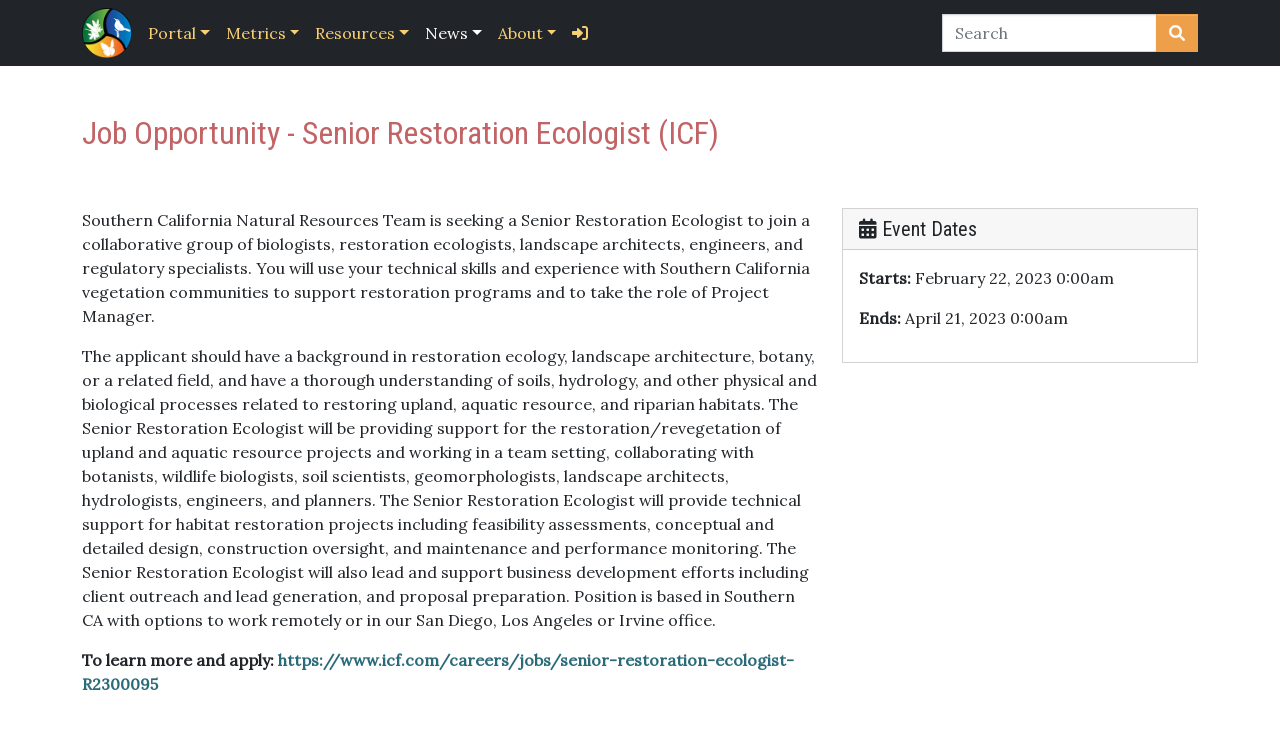

--- FILE ---
content_type: text/html; charset=UTF-8
request_url: https://sdmmp.com/event.php?id=2471
body_size: 14503
content:
<!DOCTYPE html>
<html class="h-100" lang="en">
  <head>
    <meta charset="UTF-8">
    <meta http-equiv="X-UA-Compatible" content="IE=edge">
    <meta name="viewport" content="width=device-width, initial-scale=1">
    <!-- The above 3 meta tags *must* come first in the head; any other head content must come *after* these tags -->
    <meta name="description" content="SDMMP Event">
    <meta name="author" content="San Diego Management & Monitoring Program">
    <link rel="icon" href="./favicon.ico">

    <title>Job Opportunity - Senior Restoration Ecologist (ICF) - SDMMP Event</title>
	  <link href="./assets/css/styles.css" rel="stylesheet">	  
    <link rel="stylesheet" href="https://cdnjs.cloudflare.com/ajax/libs/font-awesome/6.1.2/css/all.min.css" integrity="sha512-1sCRPdkRXhBV2PBLUdRb4tMg1w2YPf37qatUFeS7zlBy7jJI8Lf4VHwWfZZfpXtYSLy85pkm9GaYVYMfw5BC1A==" crossorigin="anonymous" referrerpolicy="no-referrer" />
    <script src="https://cdnjs.cloudflare.com/ajax/libs/jquery/3.6.4/jquery.min.js" integrity="sha512-pumBsjNRGGqkPzKHndZMaAG+bir374sORyzM3uulLV14lN5LyykqNk8eEeUlUkB3U0M4FApyaHraT65ihJhDpQ==" crossorigin="anonymous" referrerpolicy="no-referrer"></script>
    <script src="https://cdnjs.cloudflare.com/ajax/libs/bootstrap/5.2.3/js/bootstrap.bundle.min.js" integrity="sha512-i9cEfJwUwViEPFKdC1enz4ZRGBj8YQo6QByFTF92YXHi7waCqyexvRD75S5NVTsSiTv7rKWqG9Y5eFxmRsOn0A==" crossorigin="anonymous" referrerpolicy="no-referrer"></script>
    <link href='https://fonts.googleapis.com/css?family=Open+Sans+Condensed:300|Fjalla+One' rel='stylesheet' type='text/css'>
	  <link rel="stylesheet" href="https://cdn.datatables.net/1.13.4/css/dataTables.bootstrap5.min.css" >
    <!-- We participate in the US government's analytics program. See the data at analytics.usa.gov. -->
    <script async type="text/javascript" src="https://dap.digitalgov.gov/Universal-Federated-Analytics-Min.js?agency=DOI" id="_fed_an_ua_tag"></script>
  </head>
  <body class="d-flex flex-column h-100">	
		        <!-- fixed top navbar -->
        <nav class="navbar navbar-expand-lg navbar-dark fixed-top bg-dark"> <div class="container">
                <a href="index.php" class="d-flex align-items-center mb-2 mb-lg-0 text-white text-decoration-none" title="SDMMP Homepage">
                    <img src="images/sdmmp_logo_small.png" class="img-responsive" style="display: inline; margin-right: .5em; height: 50px;">
                </a>
                <!-- <a class="navbar-brand" href="index.php"><span class="glyphicon glyphicon-grain" aria-hidden="true"></span> SDMMP</a> -->
                <button class="navbar-toggler" type="button" data-bs-toggle="collapse" data-bs-target="#navbarCollapse" aria-controls="navbarCollapse" aria-expanded="false" aria-label="Toggle navigation">
                    <span class="navbar-toggler-icon"></span>
                </button>
                <div class="collapse navbar-collapse" id="navbarCollapse">
                    <ul class="navbar-nav me-auto mb-2 mb-md-0">
                        <!-- <li class="nav-item"><a href="index.php" class="nav-link ">Home</a></li>									 -->
                        <li class="nav-item dropdown ">
                            <a href="#" class="nav-link dropdown-toggle " data-bs-toggle="dropdown" aria-expanded="false">Portal</a>
                            <ul class="dropdown-menu">
                                <li><a class="dropdown-item" href="portal.php">MSP Portal</a></li>
                                <li><a class="dropdown-item" href="tracker.php">Track MSP progress</a></li>
                                <li><hr class="dropdown-divider"></li>
                                <li><a class="dropdown-item" href="spatial_search.php">Spatial search</a></li>
                                <li><hr class="dropdown-divider"></li>
                                <li><a class="dropdown-item" href="projects.php?taxaid=&vegcomm=&category=&preserveid=&submit=Submit">Projects</a></li>
                                <li><a class="dropdown-item" href="species.php">Species</a></li>
                                <li><a class="dropdown-item" href="vegetation_communities.php">Vegetation communities</a></li>
                                <li><a class="dropdown-item" href="threats.php">Threats</a></li>
                            </ul>
                        </li>    
                        <li class="nav-item dropdown ">
                            <a href="#" class="nav-link dropdown-toggle" data-bs-toggle="dropdown" aria-expanded="false">Metrics</a>
                            <ul class="dropdown-menu">
                                <li><a class="dropdown-item" href="metrics/index.php">State of the Preserve</a></li>
                                <li><hr class="dropdown-divider"></li>
                                <li><a class="dropdown-item" href="metrics/dashboard.php">Dashboard</a></li>
                                <li><a class="dropdown-item" href="metrics/indicator_chart.php">Indicator Chart</a></li>                        
                                <!-- <li><a class="dropdown-item" href="metrics/metrics_report.php">Metrics Reports</a></li>	 -->
                            </ul>
                        </li>
                        <li class="nav-item dropdown">
                            <a href="#" class="nav-link dropdown-toggle " data-bs-toggle="dropdown" aria-expanded="false">Resources</a>
                            <ul class="dropdown-menu">
                                <li><a class="dropdown-item" href="gis_viewer.php">GIS map viewer</a></li>
                                <li><a class="dropdown-item" href="library.php">Library</a></li>					
                                <li><a class="dropdown-item" href="events.php?type=Grants">Grants</a></li>	
                                <li><a class="dropdown-item" href="sparcs/">SPARCS</a></li>	
                            </ul>
                        </li>
                        <li class="nav-item dropdown">
                            <a href="#" class="nav-link dropdown-toggle active" data-bs-toggle="dropdown" aria-expanded="false">News</a>
                            <ul class="dropdown-menu">
                                <li><a class="dropdown-item" href="events.php?type=Announcements">Announcements</a></li>
                                <li><a class="dropdown-item" href="calendar.php">Event calendar</a></li>
                            </ul>
                        </li>	
                        <li class="nav-item dropdown">
                            <a href="#" class="nav-link dropdown-toggle " data-bs-toggle="dropdown" aria-expanded="false">About</a>
                            <ul class="dropdown-menu">
                                <li><a class="dropdown-item" href="about.php">Mission & Vision</a></li>
                                <li><a class="dropdown-item" href="about.php#nav-history-tab">History</a></li>
                                <li><a class="dropdown-item" href="about.php#nav-partners-tab">Partners</a></li>
                                <li><a class="dropdown-item" href="achievements/">Achievements</a></li>
                                <li><a class="dropdown-item" href="about.php#nav-contact-tab">Contact Us</a></li>
                            </ul>
                        </li>
            	
                        <li class="nav-item"><a class="nav-link" href="login.php?continue=%2Fevent.php" title="Log in"><i class="fa-solid fa-right-to-bracket"></i></a></li>		
                    </ul>
                    <form class="d-flex" role="search" action="/search.php" method="GET">
                        <div class="input-group">
                            <input type="text" class="form-control" placeholder="Search" name="q" id="srch-term">
                            <button class="btn btn-warning" type="submit" title="Search SDMMP Website">
                                <i class="fa fa-search text-light"></i>
                            </button>
                        </div>
                    <input type="hidden" name="__ncforminfo" value="3Pdpt1e6txK65eETAVAEq2i_qG7sOfYrTpfJ4qZyqZnPwyqWNevGBZ_pOVuWF8lLzpALLaEGuoU_dpmxngL7Zg=="/></form>                     
                </div>
            </div>   
        </nav>       
        
        <!-- <div class="alert alert-warning">
			<strong>Notice:</strong> Because of the federal government shutdown, <em>sdmmp.com</em> is not being updated and the agency will not be able to respond to inquiries until appropriations are enacted. For more information please visit: <a href="https://www.doi.gov/shutdown">https://www.doi.gov/shutdown</a>.
		</div> -->	
		<div class="container">
			<div class="row my-5">
				<div class="col">
					<h2 class="text-danger">Job Opportunity - Senior Restoration Ecologist (ICF)</h2>
				</div>
			</div>			
			
						<div class="row mb-5">
							<div class="col-lg-8">
								<p>Southern California Natural Resources Team is seeking a Senior Restoration Ecologist to join a collaborative group of biologists, restoration ecologists, landscape architects, engineers, and regulatory specialists. You will use your technical skills and experience with Southern California vegetation communities to support restoration programs and to take the role of Project Manager.</p>

<p>The applicant should have a background in restoration ecology, landscape architecture, botany, or a related field, and have a thorough understanding of soils, hydrology, and other physical and biological processes related to restoring upland, aquatic resource, and riparian habitats.  The Senior Restoration Ecologist will be providing support for the restoration/revegetation of upland and aquatic resource projects and working in a team setting, collaborating with botanists, wildlife biologists, soil scientists, geomorphologists, landscape architects, hydrologists, engineers, and planners. The Senior Restoration Ecologist will provide technical support for habitat restoration projects including feasibility assessments, conceptual and detailed design, construction oversight, and maintenance and performance monitoring. The Senior Restoration Ecologist will also lead and support business development efforts including client outreach and lead generation, and proposal preparation. Position is based in Southern CA with options to work remotely or in our San Diego, Los Angeles or Irvine office.</p>

<p><strong>To learn more and apply: <a href="https://www.icf.com/careers/jobs/senior-restoration-ecologist-R2300095">https://www.icf.com/careers/jobs/senior-restoration-ecologist-R2300095</a></strong></p>
							</div>
							<div class="col">
								<div class="card mb-3">
									<h5 class="card-header"><i class="fa-solid fa-calendar-days"></i> Event Dates</h5>
									<div class="card-body">
										<p>
											<strong>Starts:</strong> February 22, 2023 0:00am
										</p>
										<p><strong>Ends:</strong> April 21, 2023 0:00am</p>
									</div>
								</div>
							</div>
						</div>						
		</div>     
		<footer class="text-bg-light mt-auto py-5">
			<div class="container" >
				<div class="row">				
					<div class="col-lg col-md-4 col-sm-6">
						<h4>Portal</h4>   
						<ul>
							<li><a href="/portal.php">MSP Portal</a></li>
							<li><a href="/tracker.php">Track MSP progress</a></li>
							<li><a href="/spatial_search.php">Spatial search</a></li>
							<li><a href="/projects.php?taxaid=&vegcomm=&category=&preserveid=&submit=Submit">Projects</a></li>
							<li><a href="/species.php">Species</a></li>
							<li><a href="/veg_communities.php">Vegetation communities</a></li>
							<li><a href="/threats.php">Threats</a></li>										
						</ul>
					</div>
					<div class="col-lg col-md-4 col-sm-6">
						<h4>Metrics</h4>
						<ul>
							<li><a  href="/metrics/index.php">State of the Preserve</a></li>
							<li><a  href="/metrics/dashboard.php">Dashboard</a></li>
							<li><a  href="/metrics/indicator_chart.php">Indicator Chart</a></li>                        
							<li><a href="/metrics/metrics_report.php">Metrics Reports</a></li>		
						</ul>
					</div>
					<div class="col-lg col-md-4 col-sm-6">
						<h4>Resources</h4>
						<ul>
							<li><a href="/metrics/">Metrics</a></li>
							<li><a href="/gis_viewer.php">GIS map viewer</a></li>
							<li><a href="/library.php">Library</a></li>					
							<!--<li><a href="/events.php?type=Workshops+%26+training">Workshops & training</a></li>-->	
							<li><a href="/events.php?type=Grants">Grants</a></li>	
						</ul>
					</div>					
					<div class="col-lg col-md-4 col-sm-6">
						<h4>News</h4>
						<ul>
							<li><a href="/events.php?type=Announcements">Announcements</a></li>
							<li><a href="/calendar.php">Event calendar</a></li>
						</ul>
					</div>
					<div class="col-lg col-md-4 col-sm-6">
						<h4>About</h4>    
						<ul>
							<li><a href="/about.php#mission">Mission & vision</a></li>
							<li><a href="/about.php#partners">Partners</a></li>						
							<!--<li><a href="/about.php#faqs">FAQ's</a></li>-->
							<li><a href="/about.php#contact">Contact us</a></li>
						</ul>
					</div>
				</div>
				<div class="row mt-3 border-top pt-3" >
					<div class="col-lg-12 text-center">
						<p><a  href="https://www.keepsandiegomoving.com/EMP-Group/EMP-intro.aspx" title="TransNet">The SDMMP is supported by SANDAG's TransNet Environmental Mitigation Program</a></p>
						©2010 San Diego Management and Monitoring Program
					</div>
				</div>
			</div>
		</footer>
		<script type="text/javascript">
			if (typeof jQuery == 'undefined') {  				
				document.write('<script src="https://cdnjs.cloudflare.com/ajax/libs/jquery/3.6.4/jquery.min.js" integrity="sha512-pumBsjNRGGqkPzKHndZMaAG+bir374sORyzM3uulLV14lN5LyykqNk8eEeUlUkB3U0M4FApyaHraT65ihJhDpQ==" crossorigin="anonymous" referrerpolicy="no-referrer"><\/script>');
			}
		</script>
		<!-- <script src="https://cdn.jsdelivr.net/npm/bootstrap@3.4.1/dist/js/bootstrap.min.js" integrity="sha256-nuL8/2cJ5NDSSwnKD8VqreErSWHtnEP9E7AySL+1ev4=" crossorigin="anonymous" ></script> -->
		<!-- <script src="https://maxcdn.bootstrapcdn.com/bootstrap/3.3.0/js/bootstrap.min.js"></script> -->  </body>
</html>
